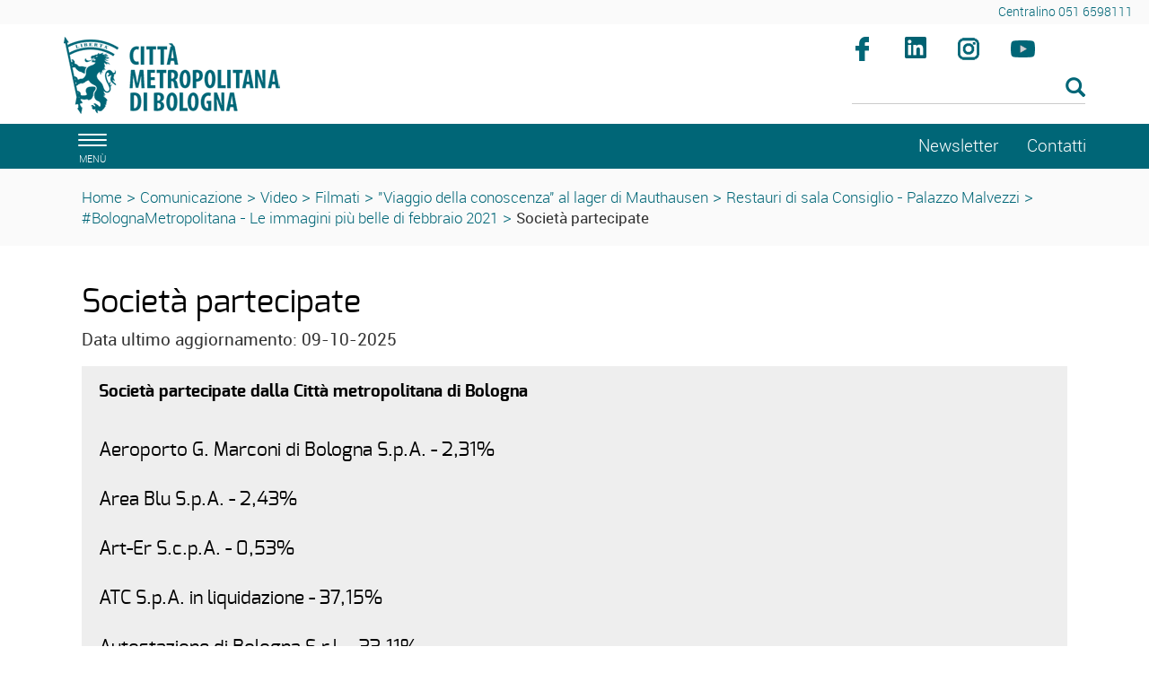

--- FILE ---
content_type: text/css
request_url: https://www.cittametropolitana.bo.it/portale/Templates/css/min768.css
body_size: 1399
content:
@media (min-width: 768px) {

	.logoimg a:link,
	.logoimg a:visited {
		background: transparent url("img/testata/logo.png") no-repeat scroll 0 0;
		display: block;
		height: 90px;
		width: 245px;
	}

	.logoimg a:active,
	.logoimg a:focus,
	.logoimg a:hover {
		background-image: url(img/testata/logo-h.png);
	}

	.inevidenzaTXT,
	.inevidenzaIMG {
		/* BANNER-HOME Fabiana - Elenco canali standard - Da qui in giù. Se ci sono delle classi che non ti servono lasciale vuote. */
		/* margin-left: -16px; */

	}

	.Riquadro42 {
		/* Fabiana - APPUNTAMENTI * COMUNICATI -Riquadro Grigio della home page */
		/* background: #eee none repeat scroll 0 0;
		margin: 0; */

	}

	.RAECImg100 h2,
	.RAECImg100 .RADate {
		margin-left: 86px;
	}

	#Contenuti_Pagina {
		padding: 24px 20px;
	}

	#notizie .RAEC0 {
		padding: 16px 0 16px 16px;
	}

	#Footer_Indici .row {
		padding: 0 16px 16px;
	}



	/* Testata minimizzata*/


	#Inizio {
		padding-top: 0px;
		/* -webkit-transition: padding .2s; transition: padding .2s; */
	}

	header {
		position: static;
		top: 0;
		left: 0;
		right: 0;
		z-index: 10;
		// set animation -webkit-transition: all 0.4s ease;
		transition: all 0.4s ease;
	}

	header.minimize {
		position: fixed;
		border-bottom: 0 solid #eee;
		box-shadow: 0 5px 21px rgba(0, 0, 0, 0.15);
		z-index: 3000;
		background: #fff;
		height: 70px;

	}

	header.minimize #Link2LivSup {
		margin-top: -48px;
		height: 48px;
		overflow: hidden;
	}

	/*header.minimize #MenuOrizzontale{overflow:hidden; }
	header.minimize #MenuOrizzontale > *{margin-top:-48px;}*/
	header.minimize #TestataLogo {
		min-height: 45px;
	}

	header.minimize #SezioniInteresse {
		height: 0px;
	}

	header.minimize #MenuOrizzontale {
		position: absolute;
		z-index: 10000;
		text-align: left;
		left: 0;
		/*background:red;*/
		width: 50px;
		top: -70px;
		animation: fadein 2s;
		-moz-animation: fadein 2s;
		/* Firefox */
		-webkit-animation: fadein 2s;
		/* Safari and Chrome */
		-o-animation: fadein 2s;
		/* Opera */

	}


	header.minimize #MenuOrizzontale .menu-btn {
		left: 0px;
		position: fixed;

	}


	header.minimize .RALink {
		display: none;
	}

	header.minimize #MenuOrizzontale .navbar-toggle .icon-bar {
		background-color: #067;
		border-radius: 2px;
		display: block;
		height: 2px;
		width: 32px;
	}


	header.minimize .menu-btn .desc {
		color: #067;
		font-family: "robotolight";
		font-size: 11px;
		text-transform: uppercase;
	}

	header.minimize #TestataLogo .row>#logo {
		padding-top: 10px;
	}

	header.minimize img {
		/*width:50px;*/
	}

	header.minimize .logoimg {
		padding-left: 50px;
	}

	header.minimize .logoimg a {
		background: url(img/testata/45-logo.png) no-repeat;
		width: 123px;
		height: 45px;
		display: block;
	}

	header.minimize .logoimg a:hover {
		background: url(img/testata/45-logo-h.png) no-repeat;
		width: 123px;
		height: 45px;
		display: block;
	}

	header.minimize h1 {
		font-size: 24px;
	}

	header.minimize .box_search {
		position: relative;
		margin-top: 0;
	}

	/*header.minimize .RiquadroImpaginazione {width: 100%;margin: 15px 0;}*/

	/*social*/
	header.minimize #Servizio,
	header.minimize .RiquadroImpaginazione {
		display: none;
	}

	header.minimize #breadcrumb {
		display: none;
	}


	.inevidenzaTXT {
		margin-left: -16px;
	}


	.ContenutoRiquadro_Riquadro42 {
		/* Fabiana - Riquadro Grigio della home page - dl */

	}

	.r_dd_Riquadro42 {}

	#RiquadroServizi a:link,
	#RiquadroServizi a:visited,
	#RiquadroEconomico a:link,
	#RiquadroEconomico a:visited,
	#RiquadroSociale a:link,
	#RiquadroSociale a:visited,
	#PianificazioneStrategica a:any-link {
		font-family: 'robotomedium', sans-serif;
		color: #000;
		font-weight: 500;
		/* border-bottom: 1px solid #666; */
		display: block;
	}

	.sidebar-offcanvas {
		width: 25%;
	}

	.RAElencoCanali02 h2 {
		padding: 0 16px;
	}
}